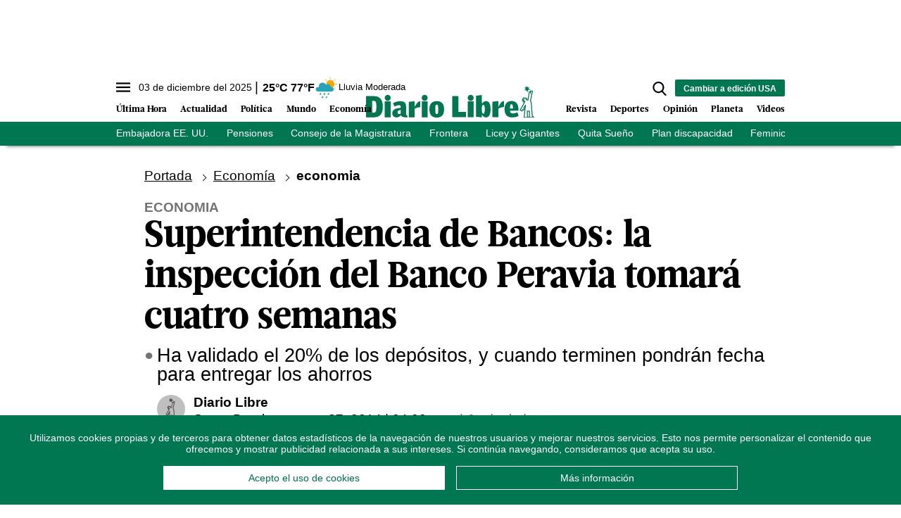

--- FILE ---
content_type: text/html; charset=utf-8
request_url: https://www.diariolibre.com/ctrlheaderclima
body_size: 618
content:
<!--blob 12/03/2025 09:45:13.259 p. m.  --><!--publishThread: 07:35:11.288 PM  --><p class="text-md align-middle mr-1 hidden md:inline"><span id="fechaactual12123123">03 de diciembre del 2025</span></p><div class="service clima-service hidden md:inline"><span class="temp align-middle"><span id="temperaturaactual">25</span><super>&deg;C</super> <span id="temperaturaactual"> 77</span><super>&deg;F</super></span><div class="overflow-hidden inline mx-1"><img src="https://resources.diariolibre.com/images/clima-iconos/10n.png" alt="Santo Domingo - 24.39&deg;C" title="Santo Domingo - 24.39&deg;C" width="26" height="26" class="inline"></div><span class="descripcion inline-block"><span id="descripcionclimaactual" style="text-transform: capitalize;">lluvia moderada</span></span></div>

--- FILE ---
content_type: text/html; charset=utf-8
request_url: https://www.google.com/recaptcha/api2/aframe
body_size: 266
content:
<!DOCTYPE HTML><html><head><meta http-equiv="content-type" content="text/html; charset=UTF-8"></head><body><script nonce="S8ax04ur03f4N3xUxRN42w">/** Anti-fraud and anti-abuse applications only. See google.com/recaptcha */ try{var clients={'sodar':'https://pagead2.googlesyndication.com/pagead/sodar?'};window.addEventListener("message",function(a){try{if(a.source===window.parent){var b=JSON.parse(a.data);var c=clients[b['id']];if(c){var d=document.createElement('img');d.src=c+b['params']+'&rc='+(localStorage.getItem("rc::a")?sessionStorage.getItem("rc::b"):"");window.document.body.appendChild(d);sessionStorage.setItem("rc::e",parseInt(sessionStorage.getItem("rc::e")||0)+1);localStorage.setItem("rc::h",'1764812921686');}}}catch(b){}});window.parent.postMessage("_grecaptcha_ready", "*");}catch(b){}</script></body></html>

--- FILE ---
content_type: text/javascript
request_url: https://resources.diariolibre.com/jss/publicidad/articulosv6.js?v=655
body_size: 1403
content:
// Interstitial
var googletag = googletag || {};
googletag.cmd = googletag.cmd || [];
var interstitialSlot, staticSlot;
googletag.cmd.push(function () {

    // Define a web interstitial ad slot.
    interstitialSlot = googletag.defineOutOfPageSlot(
        '/1659553/dl_interstitial',
        googletag.enums.OutOfPageFormat.INTERSTITIAL);
    // Slot returns null if the page or device does not support interstitials.
    if (interstitialSlot) {
        interstitialSlot.addService(googletag.pubads());
    }

    googletag.pubads().enableSingleRequest();
    googletag.enableServices();
});

// Refresh
var googletag = window.googletag || { cmd: [] };
if (!desactivarPublicidad()) {

googletag.cmd.push(function () {
var REFRESH_KEY = "refresh";
var REFRESH_VALUE = "true";
// Bloques de anuncios
googletag.defineSlot("/1659553/dl_160x600_skin_left",[[160, 600], [120, 600]],"dl_160x600_skin_left").setTargeting(REFRESH_KEY, REFRESH_VALUE).addService(googletag.pubads());
googletag.defineSlot("/1659553/dl_160x600_skin_right",[[160, 600], [120, 600]],"dl_160x600_skin_right").setTargeting(REFRESH_KEY, REFRESH_VALUE).addService(googletag.pubads());
googletag.defineSlot("/1659553/dl_970x250_1", [970, 90], "dl_970x250_1").setTargeting(REFRESH_KEY, REFRESH_VALUE).addService(googletag.pubads());
googletag.defineSlot("/1659553/dl_300x600_1", [300, 600], "dl_300x600_1").setTargeting(REFRESH_KEY, REFRESH_VALUE).addService(googletag.pubads());
googletag.defineSlot("/1659553/dl_300x250_inread", [300, 250], "dl_300x250_inread").setTargeting(REFRESH_KEY, REFRESH_VALUE).addService(googletag.pubads());
googletag.defineSlot("/1659553/dl_300x250_inread_2", [300, 250], "dl_300x250_inread_2").setTargeting(REFRESH_KEY, REFRESH_VALUE).addService(googletag.pubads());
googletag.defineSlot("/1659553/dl_300x250_inread_3", [300, 250], "dl_300x250_inread_3").setTargeting(REFRESH_KEY, REFRESH_VALUE).addService(googletag.pubads());
googletag.defineSlot("/1659553/dl_300x250_inread_4", [300, 250], "dl_300x250_inread_4").setTargeting(REFRESH_KEY, REFRESH_VALUE).addService(googletag.pubads());
googletag.defineSlot("/1659553/dl_sticky_footer", [[728, 90],[970, 90],], "dl_sticky_footer").setTargeting(REFRESH_KEY, REFRESH_VALUE).addService(googletag.pubads());
googletag.defineSlot("/1659553/dl_1x1_inread", [1, 1], "dl_1x1_inread").addService(googletag.pubads());
googletag.defineSlot("/1659553/dl_1x1_internacional",[1, 1],"div-gpt-ad-1639578244472-0").addService(googletag.pubads());


// Segundos que pasan hasta que el espacio se hace visible.
var SECONDS_TO_WAIT_AFTER_VIEWABILITY = 5;

googletag.pubads().addEventListener("impressionViewable", function (event) {
  var slot = event.slot;
  if (slot.getTargeting(REFRESH_KEY).indexOf(REFRESH_VALUE) > -1) {
    setTimeout(function () {
      googletag.pubads().refresh([slot]);
    }, SECONDS_TO_WAIT_AFTER_VIEWABILITY * 12000);
  }
});

googletag.pubads().collapseEmptyDivs();
googletag.enableServices();
googletag.pubads().set("page_url", "https://www.diariolibre.com");
googletag.pubads().setTargeting("seccionarticulo", googleSeccion);
googletag.pubads().setTargeting("subseccion", googleSeccion + '-' + googleSubseccion);
googletag.pubads().setTargeting("padresubseccion", googleSeccion);
googletag.pubads().setTargeting("Metadatos", googleTemasTarget);
googletag.pubads().setTargeting("autor", googleAutores);
googletag.pubads().setTargeting("idpagina", googleIdArticle);
googletag.pubads().setTargeting("lugar", googleLugar);
googletag.pubads().setTargeting("articuloconvideo", googleIsVideo);
if (typeof Storage !== "undefined") {
  var targetingParamStr = localStorage.getItem("bcDFPTargetingParams");
  if (targetingParamStr) {
    var targetingParameters = JSON.parse(targetingParamStr);
    // set page-level targeting parameters
    for (var i = 0; i < targetingParameters.length - 1; i++) {
      googletag
        .pubads()
        .setTargeting(
          targetingParameters[i].key,
          targetingParameters[i].value
        );
    }
  }
}
});

window.googletag = window.googletag || { cmd: [] };
googletag.cmd.push(function () {
googletag.defineSlot("/1659553/dl_970x250_2",[[728, 90],[970, 250],[970, 90],],"dl_970x250_2").addService(googletag.pubads());
googletag.defineSlot("/1659553/dl_970x250_footer",[[728, 90],[970, 250],[970, 90],],"dl_970x250_footer").addService(googletag.pubads());
googletag.defineSlot("/1659553/dl_300x600_2", [300, 600], "dl_300x600_2").addService(googletag.pubads());
googletag.defineSlot('/1659553/dl_300x250_1', [300, 250], 'dl_300x250_1').addService(googletag.pubads());
// Some examples of ways to enable below. Normally, only one of these
// methods should be used.

// A) Enable with defaults.
googletag.pubads().enableLazyLoad();

// B) Enable without lazy fetching. Additional calls override previous
// ones.
googletag.pubads().enableLazyLoad({ fetchMarginPercent: -1 });

// C) Enable lazy loading with...
googletag.pubads().enableLazyLoad({
  // Fetch slots within 5 viewports.
  fetchMarginPercent: 500,
  // Render slots within 2 viewports.
  renderMarginPercent: 200,
  // Double the above values on mobile, where viewports are smaller
  // and users tend to scroll faster.
  mobileScaling: 2.0,
});

googletag.enableServices();
});

}

function desactivarPublicidad() {
let url = window.location.href;
let paramatros = url.split("?");
if (paramatros.length > 1 && paramatros[1].indexOf("desactivarPublicidad=1") > -1) {
return true;
}
return false;
}

--- FILE ---
content_type: image/svg+xml
request_url: https://resources.diariolibre.com/images/mail-midl.svg
body_size: 702
content:
<?xml version="1.0" encoding="utf-8"?>
<!-- Generator: Adobe Illustrator 25.2.3, SVG Export Plug-In . SVG Version: 6.00 Build 0)  -->
<svg version="1.1" id="Layer_1" xmlns="http://www.w3.org/2000/svg" xmlns:xlink="http://www.w3.org/1999/xlink" x="0px" y="0px"
	 viewBox="0 0 150 150" style="enable-background:new 0 0 150 150;" xml:space="preserve">
<style type="text/css">
	.st0{fill:#BDBDBD;}
</style>
<g>
	<g>
		<g>
			<polygon class="st0" points="98.5,75.9 146.7,106.5 146.7,43.9 			"/>
		</g>
	</g>
	<g>
		<g>
			<polygon class="st0" points="3.3,43.9 3.3,106.5 51.5,75.9 			"/>
		</g>
	</g>
	<g>
		<g>
			<path class="st0" d="M137.8,25.7H12.2c-4.6,0-8.1,3.3-8.7,7.7L75,80.5l71.5-47.2C145.9,29.2,142.3,25.7,137.8,25.7z"/>
		</g>
	</g>
	<g>
		<g>
			<path class="st0" d="M90.2,81.3l-12.7,8.3c-0.8,0.4-1.7,0.8-2.5,0.8c-0.8,0-1.7-0.2-2.5-0.8l-12.7-8.3L3.5,116.9
				c0.6,4.4,4.2,7.5,8.7,7.5H138c4.4,0,7.9-3.3,8.7-7.5L90.2,81.3z"/>
		</g>
	</g>
</g>
</svg>


--- FILE ---
content_type: text/json; charset=utf-8
request_url: https://www.diariolibre.com/ctrlheadermenubarraverdejson
body_size: 1342
content:
[{"URL": "https://www.diariolibre.com/actualidad/nacional/2025/12/03/leah-francis-campos-compara-crisis-haitiana-y-frontera-sur-de-ee-uu/3365361","Texto": "Embajadora EE. UU."},{"URL": "https://www.diariolibre.com/politica/gobierno/2025/12/03/presidente-abinader-asigna-4347-pensiones-de-septiembre-a-octubre/3365383","Texto": "Pensiones"},{"URL": "https://www.diariolibre.com/politica/general/2025/12/02/cnm-ratifica-tres-jueces-mantiene-ygnacio-camacho-presidente-tse/3365389","Texto": "Consejo de la Magistratura"},{"URL": "https://www.diariolibre.com/actualidad/nacional/2025/12/03/la-frontera-vive-realidades-opuestas-ante-los-operativos-migratorios/3365463","Texto": "Frontera"},{"URL": "https://www.diariolibre.com/deportes/beisbol/2025/12/03/lidom-los-tigres-del-licey-dejan-en-el-terreno-a-los-gigantes/3365511","Texto": "Licey y Gigantes"},{"URL": "https://www.diariolibre.com/actualidad/ciudad/2025/12/03/vecinos-denuncian-abandono-en-el-hoyo-maldito-de-quita-sueno/3365336","Texto": "Quita Sueño"},{"URL": "https://www.diariolibre.com/politica/gobierno/2025/12/02/el-gobierno-presenta-plan-nacional-de-discapacidad/3364220","Texto": "Plan discapacidad"},{"URL": "https://www.diariolibre.com/actualidad/sucesos/2025/12/02/monte-plata-llora-asesinato-de-dirigente-comunitaria-a-mano-de-pareja/3365330","Texto": "Feminicidio Monte Plata"},{"URL": "https://www.diariolibre.com/usa/actualidad/2025/12/02/trump-dice-preparar-ataques-por-tierra-y-venezuela-alerta-en-la-cpi/3365454","Texto": "Pagos digitales"}]

--- FILE ---
content_type: image/svg+xml
request_url: https://resources.diariolibre.com/images/menu-black.svg
body_size: 436
content:
<?xml version="1.0" encoding="utf-8"?>
<!-- Generator: Adobe Illustrator 17.0.0, SVG Export Plug-In . SVG Version: 6.00 Build 0)  -->
<!DOCTYPE svg PUBLIC "-//W3C//DTD SVG 1.1//EN" "http://www.w3.org/Graphics/SVG/1.1/DTD/svg11.dtd">
<svg version="1.1" id="Capa_1" xmlns="http://www.w3.org/2000/svg" xmlns:xlink="http://www.w3.org/1999/xlink" x="0px" y="0px"
	 width="300px" height="300px" viewBox="0 0 300 300" enable-background="new 0 0 300 300" xml:space="preserve">
<g>
	<g>
		<g>
			<rect y="216.666" fill="#000" width="300" height="33.334"/>
			<rect y="133.334" fill="#000" width="300" height="33.334"/>
			<rect y="50" fill="#000" width="300" height="33.334"/>
		</g>
	</g>
</g>
</svg>


--- FILE ---
content_type: application/javascript; charset=utf-8
request_url: https://fundingchoicesmessages.google.com/f/AGSKWxXsRrLeJgfzYNcCrHAueOwoDcj99fxHPwjetJLAvAiwntZnEbeWg1hMPCehcVK0_h8Na9MNARjEQkgHTCbzbaGFtQQeIs3a4YhycRTY_eor2c_cKK3K7XA73wZ3uJehucw3BzJoLuf_PymXJyMOR1Py6i0WxQJAp8GCbZL3qG2w6H0mPwJc0rZodedD/_/adwidget_/displayad./mgid-header./bannerrotation./randomads.
body_size: -1289
content:
window['bbb565ca-7996-4928-9338-5710ebd866eb'] = true;